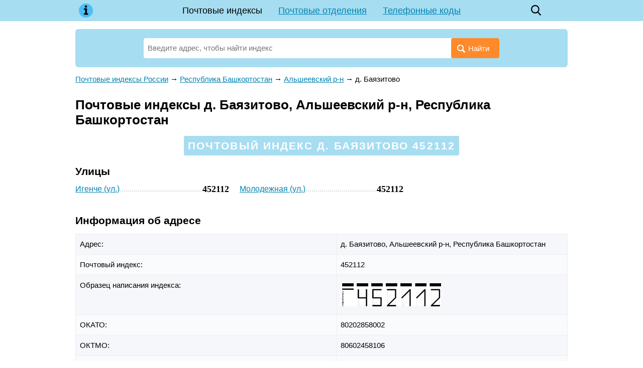

--- FILE ---
content_type: text/html; charset=utf-8
request_url: https://indexphone.ru/post/15831
body_size: 8946
content:
<!DOCTYPE html><html lang="ru"><head><base href="https://indexphone.ru/"><meta charset="utf-8"><title>Почтовые индексы д. Баязитово, Альшеевский р-н, Республика Башкортостан по адресу: улицам и номерам домов</title><meta name="description" content="Почтовые индексы д. Баязитово, Альшеевский р-н, Республика Башкортостан по адресу: улицам и домам. Почтовые отделения города: адрес, контакты, график работы, карта проезда. Справочник индексов регионов России."><meta name="viewport" content="width=device-width, initial-scale=1"><meta name="format-detection" content="telephone=no"><meta name="google-site-verification" content="IEWNc9RFQbE5h8z1uPDKdwrbabJ3auFYJ__3blwCw6c" /><meta name='yandex-verification' content='62b6f4bd31497153' /><link href="https://indexphone.ru/favicon.ico" rel="shortcut icon"><script async src="https://www.googletagmanager.com/gtag/js?id=UA-6483399-25"></script><script>window.dataLayer = window.dataLayer || []; function gtag(){ dataLayer.push(arguments); } gtag('js', new Date()); gtag('config', 'UA-6483399-25');</script><script src="https://cdn.adfinity.pro/code/indexphone.ru/adfinity.js" charset="utf-8" async></script><!--Yandex.Metrika counter--><script>(function(m,e,t,r,i,k,a){ m[i]=m[i]||function(){ (m[i].a=m[i].a|| []).push(arguments) };m[i].l=1*new Date();k=e.createElement(t),a=e.getElementsByTagName(t)[0],k.async=1,k.src=r, a.parentNode.insertBefore(k,a) }) (window,document,"script","https://mc.yandex.ru/metrika/tag.js","ym");ym(56870560, "init",{ clickmap:true, trackLinks:true, accurateTrackBounce:true, webvisor:true });</script><!--/Yandex.Metrika counter--><style> * {margin: 0; padding: 0;} html, body {width: 100%; height: 100%; background: #fff; -webkit-text-size-adjust: none;} body {display: flex; flex-direction: column; height: 100%; color: #000; font: 15px/1.6 Arial, Tahoma, Helvetica, sans-serif;} table {border-collapse: collapse; border-spacing: 0;} input, select, button, textarea {font-family: inherit; font-size: inherit; font-weight: inherit;} input, select, button {vertical-align: middle;} button {cursor: pointer;} [disabled] {cursor: default;} :focus {outline: 0;} h1, .h1 {font-size: 1.6rem;} h2, .h2 {font-size: 1.3rem;} h3, .h3 {font-size: 1.1rem;} h1, .h1, h2, .h2, h3, .h3 {display: block; font-weight: bolder; margin: 0 0 .66em; line-height: 1.2;} p {margin: 0 0 .75em;} ul, ol {margin: 0 0 .75em 1em; list-style-position: inside;} a {color: #0083b3;} a:hover {text-decoration: none;} a[data-no-copy]:before {content: attr(data-no-copy);} details {display: inline-block; margin: 0 0 1rem; padding: 1rem; background: #edf6ff;} details summary {font-weight: bolder; cursor: pointer;} details a {text-decoration: none; border-bottom: 1px dashed;} .float-left {float: left;} .float-right {float: right;} .clear {clear: both;} .none {display: none;} .text-center {text-align: center;} .dashed {border-bottom: 1px dashed; text-decoration: none;} .bold, .bolder {font-weight: bolder;} .wrapper {flex: 1 0 auto; position: relative; min-width: 980px; margin-bottom: 2rem; overflow: hidden;} footer {flex: 0 0 auto; position: relative; min-width: 980px; padding: 1rem 0; background: url('[data-uri]') top repeat-x;} .footer-container {width: 980px; padding: 0 10px; margin: auto; color: #666;} .footer-cities {margin: 0 0 1rem; columns: 5 120px;} .footer-cities a {display: block; padding: 0 0 .33rem; line-height: 1.2; break-inside: avoid-column;} .footer-text {margin: 0 0 1rem; font-style: oblique;} header {margin: 0 0 16px; background: #a6ddf1;} header .container {position: relative; width: 980px; min-height: 42px; padding: 0 10px; margin: auto; z-index: 200;} .header-logo {position: absolute; top: 0; left: 10px; width: 42px; height: 42px; background: center no-repeat url('[data-uri]');} .header-menu {line-height: 42px; font-size: 18px; text-align: center;} .header-menu a {display: inline-block; padding: 0 16px; white-space: nowrap;} .header-menu a.active {color: inherit; text-decoration: none;} .header-search {position: absolute; top: 0; right: 52px; width: 42px; height: 42px; background: center no-repeat url('data:image/svg+xml,%3Csvg xmlns="http://www.w3.org/2000/svg" viewBox="0 0 16 18" id="search" width="100%25" height="100%25"%3E%3Cpath fill-rule="evenodd" d="M15.757 15.545l-3.945-4.225a6.993 6.993 0 001.57-4.43c0-3.799-3.001-6.89-6.69-6.89C3.001 0 0 3.091 0 6.89c0 3.8 3.002 6.891 6.691 6.891 1.385 0 2.705-.43 3.834-1.247l3.974 4.257a.854.854 0 001.234.025.919.919 0 00.024-1.271zM6.69 1.798c2.727 0 4.946 2.284 4.946 5.093 0 2.808-2.219 5.093-4.946 5.093S1.746 9.699 1.746 6.89c0-2.809 2.218-5.093 4.945-5.093z"%3E%3C/path%3E%3C/svg%3E'); background-size: 20px;} .header-button {display: none; position: absolute; top: 0; right: 10px; width: 42px; height: 42px; background: center no-repeat url('data:image/svg+xml,%3C%3Fxml version="1.0" %3F%3E%3Csvg viewBox="0 0 32 32" xmlns="http://www.w3.org/2000/svg"%3E%3Cdefs%3E%3Cstyle%3E.cls-1%7Bfill:none;%7D%3C/style%3E%3C/defs%3E%3Ctitle/%3E%3Cg data-name="Layer 2" id="Layer_2"%3E%3Cpath d="M28,10H4A1,1,0,0,1,4,8H28a1,1,0,0,1,0,2Z"/%3E%3Cpath d="M28,17H4a1,1,0,0,1,0-2H28a1,1,0,0,1,0,2Z"/%3E%3Cpath d="M28,24H4a1,1,0,0,1,0-2H28a1,1,0,0,1,0,2Z"/%3E%3C/g%3E%3Cg id="frame"%3E%3Crect class="cls-1" height="32" width="32"/%3E%3C/g%3E%3C/svg%3E'); background-size: 32px;} .header-button.active {background-image: url('data:image/svg+xml,%3C%3Fxml version="1.0" %3F%3E%3C!DOCTYPE svg PUBLIC "-//W3C//DTD SVG 1.1//EN" "http://www.w3.org/Graphics/SVG/1.1/DTD/svg11.dtd"%3E%3Csvg enable-background="new 0 0 32 32" height="32px" id="Слой_1" version="1.1" viewBox="0 0 32 32" width="32px" xml:space="preserve" xmlns="http://www.w3.org/2000/svg" xmlns:xlink="http://www.w3.org/1999/xlink"%3E%3Cpath d="M17.459,16.014l8.239-8.194c0.395-0.391,0.395-1.024,0-1.414c-0.394-0.391-1.034-0.391-1.428,0 l-8.232,8.187L7.73,6.284c-0.394-0.395-1.034-0.395-1.428,0c-0.394,0.396-0.394,1.037,0,1.432l8.302,8.303l-8.332,8.286 c-0.394,0.391-0.394,1.024,0,1.414c0.394,0.391,1.034,0.391,1.428,0l8.325-8.279l8.275,8.276c0.394,0.395,1.034,0.395,1.428,0 c0.394-0.396,0.394-1.037,0-1.432L17.459,16.014z" fill="%23121313" id="Close"/%3E%3Cg/%3E%3Cg/%3E%3Cg/%3E%3Cg/%3E%3Cg/%3E%3Cg/%3E%3C/svg%3E');} .content-wrapper {width: 980px; padding: 0 10px; margin: auto;} main {display: block; margin: 0 0 24px 0;} .breadcrumbs {margin: 0 0 24px;} .hr {border-bottom: 1px solid #e1e1e1; margin: 0 0 6px;} .ads {min-height: 5rem; text-align: center; margin: 0 0 .5rem; background: #fafbfa;} .search {position: relative; width: 100%; margin: 0 0 12px; padding: 18px 136px 0; box-sizing: border-box; background: #a6ddf1; border-radius: 6px;} .search-form {display: flex; position: relative; padding: 0 0 18px; z-index: 100;} .search-form input {display: inline-block; vertical-align: middle; width: 100%; height: 40px; line-height: 40px; padding: 0 100px 0 8px; border: none; border-radius: 4px; background: #fff; box-sizing: border-box;} .search-form button {position: absolute; top: 0; right: 0; display: inline-block; vertical-align: middle; height: 40px; line-height: 40px; padding: 0 20px 0 12px; border: none; background: #ff8a2b; color: #fff; border-radius: 4px;} .search-form button:before {display: inline-block; vertical-align: middle; margin: 4px 6px 0 0; content: url('[data-uri]');} .search-form .ui-autocomplete {position: absolute; display: inline-block; width: auto !important; padding: 8px 16px; list-style: none; font: inherit !important; z-index: 101; text-align: left;} .search-form .ui-autocomplete.ui-widget-content {margin: 0; background: #fff; box-shadow: 0 1px 5px rgba(0, 0, 0, .15);} .search-form .ui-autocomplete .ui-state-focus {color: #0083b3 !important; font-weight: inherit !important; border: none !important; background: none !important; cursor: pointer;} .search-form .ui-menu-item strong {font-weight: normal; color: #0083b3;} .search-form-parent {max-width: 33.33%; height: 40px; line-height: 20px; padding: 0 6px; overflow: hidden; background: #e4f5ff; border: 1px solid #82cce7; border-radius: 4px; font-size: 13px; -webkit-hyphens: auto; -moz-hyphens: auto; -ms-hyphens: auto; hyphens: auto; box-sizing: border-box;} .search-example {padding: 0 0 12px; font-size: 13px;} .ui-helper-hidden-accessible {display: none;} @media (max-width: 1000px) { .wrapper, footer {min-width: 100%;} header .container, .content-wrapper, .footer-container {width: 100% !important; box-sizing: border-box;} .header-button {display: block;} .header-menu {display: none; position: absolute; top: 100%; left: 5px; right: 5px; background: #a6ddf1;} .header-menu.active {display: block;} .header-menu a {display: block; padding: 0;} .header-menu a.active {background: #4ac0f4;} .search {padding-left: 3%; padding-right: 3%;} } @media (max-width: 799px) { .search-form-parent {line-height: 13px; font-size: 12px;} } @media (max-width: 560px) { .search-form button {padding-right: 8px;} .search-form button span {display: none;} .search-form input {padding-right: 52px;} .search-form-parent {font-size: 11px;} .ads {min-height: 10rem;} } </style></head><body><div class="wrapper"><header><div class="container"><a class="header-logo" href="https://indexphone.ru/"></a><div class="header-menu"><a href="https://indexphone.ru/" class="active">Почтовые индексы</a><a href="https://indexphone.ru/post-offices">Почтовые отделения</a><a href="https://indexphone.ru/phone">Телефонные коды</a></div><a class="header-search" href="https://indexphone.ru/?search"></a><a class="header-button" href="javascript:" onclick=" this.classList.toggle('active'); document.querySelector('.header-menu').classList.toggle('active'); "></a></div></header><div class="content-wrapper"><main><style> .phone-table {width: 100%; margin: 0 0 32px;} .phone-table th, .phone-table td {border: 1px solid #eee; background: #f5f7fa; vertical-align: top;} .phone-table th {padding: 14px 8px; text-align: left;} .phone-table td {padding: 8px;} .phone-table tr:nth-child(even) td, .phone-table tr:hover td {background: #fafbfc;} .post-main-list {list-style: none; padding: 0; margin: 0 0 32px;} .post-main-list li {display: inline-block; vertical-align: top; width: 33.33%;} .post-main-list[data-column="2"] {display: none;} .post-main-list[data-column="2"] li {width: 50%;} .post-main-list div {margin: 0 0 8px;} .post-object .search {position: relative; width: 80%; margin: 0 auto 32px; padding: 24px 24px 0; background: #ffdec4;} .post-object-list {list-style: none; padding: 0; margin: 0 0 32px;} .post-object-list li {display: inline-block; vertical-align: top; width: 33.33%; padding: 0 20px 0 0; box-sizing: border-box; font-size: 16px;} .post-object-list li:last-child {padding-right: 0;} .post-object-list[data-column="2"] {display: none;} .post-object-list[data-column="2"] li {width: 50%; padding: 0 12px 0 0;} .post-object-list li table {width: 100%; margin-bottom: 8px;} .post-object-list li td:first-child {width: 99%; overflow: hidden; line-height: 1.3;} .post-object-list li td:first-child * {position: relative;} .post-object-list .postalcode td:first-child *:after {position: absolute; color: #ccc; content: '...............................................................................................................';} .post-object-list table .postalcode {margin: 8px 0 0;} .post-object-list .houses {font-size: 15px;} .post-object-list-postalcode {vertical-align: bottom; font: bolder 18px 'Times New Roman';} .post-letters {display: flex; justify-content: space-between; margin: 0 0 24px; padding: 16px 12px; line-height: 1; border: 3px solid #ffdec4; border-radius: 6px; text-align: center;} .post-letters a {display: inline-block; padding: 4px 6px; color: #000; font-size: 14px; white-space: nowrap;} .post-letters a.active {background: #a6ddf1; border-radius: 4px; text-decoration: none;} .post-letters a.disable {color: #666;} .post-letter {text-align: center; padding: 8px 0 0;} .post-letter span {padding: 4px; line-height: 1; background: #a6ddf1; font-size: 11px; color: #fff; border-radius: 3px;} .post-postalcode-title {text-align: center; padding: 0 0 6px;} .post-postalcode-title:before {display: none;} .post-postalcode-title span {display: inline-block; padding: 6px 8px; line-height: 1.3; background: #a6ddf1; color: #fff; border-radius: 3px; text-transform: uppercase; letter-spacing: .1em;} .post-menu {margin: 0 0 24px; text-align: center;} .post-menu a {display: inline-block; margin: 0 12px; white-space: nowrap;} .post-search-text {font-size: 17px; margin: 0 auto 12px; color: #959595; width: 728px;} .post-search-list {list-style: none; padding: 0; margin: 0 auto 32px; width: 728px;} .post-search-list li {display: block; margin: 0 0 12px; padding: 16px 24px; font-size: 17px; border: 1px solid #d7e1e7;} .post-search-list li table {width: 100%; min-height: 64px;} .post-search-list li td:last-child {text-align: right;} .post-search-list-postalcode {font: bolder 32px 'Times New Roman';} .post-street-title {font-size: 11px; color: #898989; text-transform: uppercase; letter-spacing: .15em;} .post-street-content {margin: 0 0 16px; font-size: 17px;} .post-street-index {font: bolder 24px 'Times New Roman';} .post-street-table {display: inline-table; width: 100%; margin: 0 0 32px; border-collapse: separate; padding: 0 2% 0; box-sizing: border-box;} .post-street-table th {text-align: left; font-weight: normal;} .post-street-table th span {padding: 4px; line-height: 1; background: #a6ddf1; font-size: 11px; color: #fff; border-radius: 3px; text-transform: uppercase;} .post-street-table td {padding: 4px 0 0; font-size: 17px;} .post-street-table td:first-child {position: relative; width: 99%; overflow: hidden;} .post-street-table td:first-child:after {position: absolute; color: #ccc; content: '..........................................................................................................................................................................................................................................';} .post-street-table td:last-child {font: bolder 19px 'Times New Roman';} .post-street-table[data-column="2"] {display: none; width: 50%;} .post-street-table[data-column="3"] {width: 33.33%;} .post-street-table:first-child {padding-left: 0;} .post-street-table:last-child {padding-right: 0;} .post-street-offices {margin: 0 0 32px; padding: 20px 28px; border: 3px solid; border-image: url('[data-uri]') 3 round;} .post-street-offices-item {padding: 0 0 10px 0; box-sizing: border-box;} .post-street-offices-item a {font: bolder 18px 'Times New Roman';} .post-street-offices-item-name {font-size: 17px;} .post_postalcode-img {display: block; width: 200px; max-width: 100%; padding: .5rem 0;} #map {width: 100%; height: 400px; margin: 0 0 32px; background: #fafafa;} @media (max-width: 799px) { .post-main-list[data-column="3"] {display: none;} .post-main-list[data-column="2"] {display: block;} .post-object-list[data-column="3"] {display: none;} .post-object-list[data-column="2"] {display: block;} .post-object .search {width: 100%; padding-left: 3%; padding-right: 3%;} .post-letters {display: block;} .post-search-text {width: 100%;} .post-search-list {width: 100%;} .post-street-table[data-column="3"] {display: none;} .post-street-table[data-column="2"] {display: inline-table;} } @media (max-width: 560px) { .post-main-list[data-column="2"] li {width: 100%; padding: 0;} .post-object-list li * {font-size: inherit;} .post-object-list[data-column="2"] li {width: 100%; padding: 0;} } </style><div><div class="search"><form class="search-form" action="https://indexphone.ru/"><input class="search-autocomplete" name="search" value="" placeholder="Введите адрес, чтобы найти индекс" autofocus required><button><span>Найти</span></button></form></div><div><div class='adfinity_block_5367'></div></div></div><div class="post-object"><div class="breadcrumbs" vocab="https://schema.org/" typeof="BreadcrumbList"><span property="itemListElement" typeof="ListItem"><a property="item" typeof="WebPage" href="https://indexphone.ru/"><span property="name">Почтовые индексы России</span></a><meta property="position" content="1"></span><span> → </span><span property="itemListElement" typeof="ListItem"><a property="item" typeof="WebPage" href="post/5705"><span property="name">Республика Башкортостан</span></a><meta property="position" content="2"></span><span> → </span><span property="itemListElement" typeof="ListItem"><a property="item" typeof="WebPage" href="post/18354"><span property="name">Альшеевский р-н</span></a><meta property="position" content="3"></span><span> → </span><span property="itemListElement" typeof="ListItem"><span property="name">д. Баязитово</span><meta property="position" content="4"></span></div><h1>Почтовые индексы д. Баязитово, Альшеевский р-н, Республика Башкортостан</h1><h2 class="post-postalcode-title"><span>Почтовый индекс д. Баязитово 452112</span></h2><a name="улицы"></a><h2>Улицы</h2><ul class="post-object-list" data-column="3"><li><table class="postalcode"><tr><td><a href="https://indexphone.ru/post/15719">Игенче (ул.)</a></td><td class="post-object-list-postalcode">452112</td></tr></table></li><li><table class="postalcode"><tr><td><a href="https://indexphone.ru/post/14871">Молодежная (ул.)</a></td><td class="post-object-list-postalcode">452112</td></tr></table></li></ul><ul class="post-object-list" data-column="2"><li><table class="postalcode"><tr><td><a href="https://indexphone.ru/post/15719">Игенче (ул.)</a></td><td class="post-object-list-postalcode">452112</td></tr></table></li><li><table class="postalcode"><tr><td><a href="https://indexphone.ru/post/14871">Молодежная (ул.)</a></td><td class="post-object-list-postalcode">452112</td></tr></table></li></ul><section><h2>Информация об адресе</h2><table class="phone-table"><tr><td>Адрес:&nbsp;</td><td><span>д. Баязитово, </span><span>Альшеевский р-н, </span><span>Республика Башкортостан</span></td></tr><tr><td>Почтовый индекс:&nbsp;</td><td>452112</td></tr><tr><td>Образец написания индекса:&nbsp;</td><td><div itemscope itemtype="http://schema.org/ImageObject"><img itemprop="contentUrl" src="https://indexphone.ru/data/post/452112.png" class="post_postalcode-img" loading="lazy"></div></td></tr><tr><td>ОКАТО:&nbsp;</td><td>80202858002</td></tr><tr><td>ОКТМО:&nbsp;</td><td>80602458106</td></tr><tr><td>Код ИФНС (физические лица):&nbsp;</td><td>0273</td></tr><tr><td>Код ИФНС (юридические лица):&nbsp;</td><td>0273</td></tr><tr><td>Территориальный участок ИФНС (физические лица):&nbsp;</td><td>0202</td></tr><tr><td>Территориальный участок ИФНС (юридические лица):&nbsp;</td><td>0202</td></tr><tr><td>Код адресного объекта одной строкой с признаком актуальности:&nbsp;</td><td>0200200004000</td></tr><tr><td>Код адресного объекта одной строкой без признака актуальности:&nbsp;</td><td>02002000040</td></tr><tr><td>Реестровый номер адресного объекта:&nbsp;</td><td>806024581060000000001</td></tr><tr><td>Источник данных:&nbsp;</td><td>ФИАС в формате ГАР</td></tr><tr><td>Данные обновлены:&nbsp;</td><td>2024-10-02 19:41:35</td></tr></table></section><section><h2>д. Баязитово на карте</h2><script src="//api-maps.yandex.ru/2.1/?apikey=c0d403ab-e5be-4049-908c-8122a58acf23&onload=ymapsload&lang=ru_RU" async defer></script><script> function ymapsload(ymaps) { ymaps.ready(function() { ymaps.geocode('д. Баязитово, Альшеевский р-н, Республика Башкортостан').then(function(res) { var object = res.geoObjects.get(0); var coords = object.geometry.getCoordinates(); var bounds = object.properties.get('boundedBy'); var precision = object.properties.get('metaDataProperty.GeocoderMetaData.precision'); var content = '<address><strong>д. Баязитово</strong>'+ '<p>д. Баязитово, Альшеевский р-н, Республика Башкортостан</p></address>'; if (precision != 'exact') content += '<small>Указанный адрес не был найден точно. Отображён самый похожий адрес.</small>'; var placemark = new ymaps.Placemark(coords, { balloonContent: content }, { preset: 'islands#blueDotIcon' }); var map = new ymaps.Map('map', { center: coords, zoom: 0, controls: ['zoomControl'] }); map.setBounds(bounds, { checkZoomRange: true }); map.geoObjects.add(placemark); }); }); } </script><div id="map"></div></section></div></main></div></div><footer><div class="footer-container"><section><h3>Почтовые индексы городов России</h3><div class="footer-cities"><a href="https://indexphone.ru/post/517674">Волгоград</a><a href="https://indexphone.ru/post/561543">Воронеж</a><a href="https://indexphone.ru/post/1188165">Екатеринбург</a><a href="https://indexphone.ru/post/169398">Казань</a><a href="https://indexphone.ru/post/360878">Красноярск</a><a href="https://indexphone.ru/post/1405113">Москва</a><a href="https://indexphone.ru/post/889336">Нижний Новгород</a><a href="https://indexphone.ru/post/937042">Новосибирск</a><a href="https://indexphone.ru/post/958142">Омск</a><a href="https://indexphone.ru/post/1026752">Пермь</a><a href="https://indexphone.ru/post/1082239">Ростов-на-Дону</a><a href="https://indexphone.ru/post/1121608">Самара</a><a href="https://indexphone.ru/post/1414662">Санкт-Петербург</a><a href="https://indexphone.ru/post/6326">Уфа</a><a href="https://indexphone.ru/post/1338182">Челябинск</a></div></section><section class="footer-text">Информация, размещенная на сайте indexphone.ru, носит исключительно справочный характер. Все почтовые индексы, график работы и адреса почтовых отделений предназначены только для ознакомления. Данные взяты из открытых данных ФНС России и могут отличаться от данных Почты России.</section><section><div class="float-left">&copy; 2015&mdash;2026 indexphone.ru</div><div class="float-right">to@neleto.com</div><div class="clear"></div></section></div></footer><script src="https://indexphone.ru/template/javascript/jquery-2.1.4.min.js"></script><script async src="https://indexphone.ru/template/javascript/main.js"></script></body></html> 